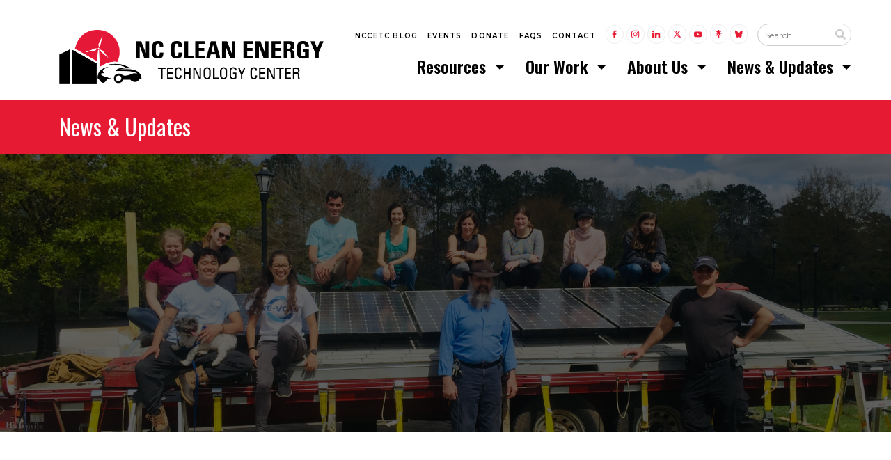

--- FILE ---
content_type: text/html; charset=UTF-8
request_url: https://nccleantech.ncsu.edu/2019/04/08/nccetc-student-becomes-nccetc-solar-trainer-2/
body_size: 53700
content:
<!DOCTYPE html>
<!--[if IE 7]>
<html class="ie ie7" lang="en-US">
<![endif]-->
<!--[if IE 8]>
<html class="ie ie8" lang="en-US">
<![endif]-->
<!--[if !(IE 7) & !(IE 8)]><!-->
<html lang="en-US">
<!--<![endif]-->
<head>
	<meta charset="UTF-8">
	<meta http-equiv="X-UA-Compatible" content="IE=edge">
    <meta name="viewport" content="width=device-width, initial-scale=1">
	<title>NCCETC Student Becomes NCCETC Solar Trainer | NC Clean Energy Technology Center</title>
	<link rel="profile" href="http://gmpg.org/xfn/11">
	<link rel="pingback" href="https://nccleantech.ncsu.edu/xmlrpc.php">

    <!-- Bootstrap core CSS -->
    <link rel="stylesheet" href="https://cdn.jsdelivr.net/npm/bootstrap@4.6.2/dist/css/bootstrap.min.css" integrity="sha384-xOolHFLEh07PJGoPkLv1IbcEPTNtaed2xpHsD9ESMhqIYd0nLMwNLD69Npy4HI+N" crossorigin="anonymous">
    <link href="https://nccleantech.ncsu.edu/wp-content/themes/nc-clean-tech/bower_components/bxslider-4/dist/jquery.bxslider.min.css" rel="stylesheet" />
    <link rel="stylesheet" href="https://cdn.jsdelivr.net/npm/socicon@3.0.5/css/socicon.min.css">
    <link href="https://nccleantech.ncsu.edu/wp-content/themes/nc-clean-tech/css/theme.css?v=20180916" rel="stylesheet">
    <link rel="stylesheet" href="https://use.fontawesome.com/releases/v5.7.0/css/all.css" integrity="sha384-lZN37f5QGtY3VHgisS14W3ExzMWZxybE1SJSEsQp9S+oqd12jhcu+A56Ebc1zFSJ" crossorigin="anonymous">

    <!-- Start Swiper Sliders -->
    <!-- Swiper CSS -->
    <link rel="stylesheet" href="https://unpkg.com/swiper/swiper-bundle.min.css" />
    <!-- Swiper JS -->
    <script src="https://unpkg.com/swiper/swiper-bundle.min.js"></script>
    <!-- End Sliders -->

    <!-- Just for debugging purposes. Don't actually copy these 2 lines! -->
    <!--[if lt IE 9]><script src="https://nccleantech.ncsu.edu/wp-content/themes/nc-clean-tech/js/ie8-responsive-file-warning.js"></script><![endif]-->

    <!-- HTML5 shim and Respond.js for IE8 support of HTML5 elements and media queries -->
    <!--[if lt IE 9]>
      <script src="https://oss.maxcdn.com/html5shiv/3.7.2/html5shiv.min.js"></script>
      <script src="https://oss.maxcdn.com/respond/1.4.2/respond.min.js"></script>
    <![endif]-->

    <!-- Google tag (gtag.js) -->
    <script async src="https://www.googletagmanager.com/gtag/js?id=G-K6EPNCQ3Y0"></script>
    <script>
        window.dataLayer = window.dataLayer || [];
        function gtag(){dataLayer.push(arguments);}
        gtag('js', new Date());

        gtag('config', 'G-K6EPNCQ3Y0');
    </script>
	
    <meta name='robots' content='max-image-preview:large' />
<link rel='dns-prefetch' href='//fonts.googleapis.com' />
<link rel="alternate" type="application/rss+xml" title="NC Clean Energy Technology Center &raquo; Feed" href="https://nccleantech.ncsu.edu/feed/" />
<link rel="alternate" type="application/rss+xml" title="NC Clean Energy Technology Center &raquo; Comments Feed" href="https://nccleantech.ncsu.edu/comments/feed/" />
<link rel="alternate" type="text/calendar" title="NC Clean Energy Technology Center &raquo; iCal Feed" href="https://nccleantech.ncsu.edu/events/?ical=1" />
<link rel="alternate" type="application/rss+xml" title="NC Clean Energy Technology Center &raquo; NCCETC Student Becomes NCCETC Solar Trainer Comments Feed" href="https://nccleantech.ncsu.edu/2019/04/08/nccetc-student-becomes-nccetc-solar-trainer-2/feed/" />
<script type="text/javascript">
window._wpemojiSettings = {"baseUrl":"https:\/\/s.w.org\/images\/core\/emoji\/14.0.0\/72x72\/","ext":".png","svgUrl":"https:\/\/s.w.org\/images\/core\/emoji\/14.0.0\/svg\/","svgExt":".svg","source":{"concatemoji":"https:\/\/nccleantech.ncsu.edu\/wp-includes\/js\/wp-emoji-release.min.js?ver=6.1.9"}};
/*! This file is auto-generated */
!function(e,a,t){var n,r,o,i=a.createElement("canvas"),p=i.getContext&&i.getContext("2d");function s(e,t){var a=String.fromCharCode,e=(p.clearRect(0,0,i.width,i.height),p.fillText(a.apply(this,e),0,0),i.toDataURL());return p.clearRect(0,0,i.width,i.height),p.fillText(a.apply(this,t),0,0),e===i.toDataURL()}function c(e){var t=a.createElement("script");t.src=e,t.defer=t.type="text/javascript",a.getElementsByTagName("head")[0].appendChild(t)}for(o=Array("flag","emoji"),t.supports={everything:!0,everythingExceptFlag:!0},r=0;r<o.length;r++)t.supports[o[r]]=function(e){if(p&&p.fillText)switch(p.textBaseline="top",p.font="600 32px Arial",e){case"flag":return s([127987,65039,8205,9895,65039],[127987,65039,8203,9895,65039])?!1:!s([55356,56826,55356,56819],[55356,56826,8203,55356,56819])&&!s([55356,57332,56128,56423,56128,56418,56128,56421,56128,56430,56128,56423,56128,56447],[55356,57332,8203,56128,56423,8203,56128,56418,8203,56128,56421,8203,56128,56430,8203,56128,56423,8203,56128,56447]);case"emoji":return!s([129777,127995,8205,129778,127999],[129777,127995,8203,129778,127999])}return!1}(o[r]),t.supports.everything=t.supports.everything&&t.supports[o[r]],"flag"!==o[r]&&(t.supports.everythingExceptFlag=t.supports.everythingExceptFlag&&t.supports[o[r]]);t.supports.everythingExceptFlag=t.supports.everythingExceptFlag&&!t.supports.flag,t.DOMReady=!1,t.readyCallback=function(){t.DOMReady=!0},t.supports.everything||(n=function(){t.readyCallback()},a.addEventListener?(a.addEventListener("DOMContentLoaded",n,!1),e.addEventListener("load",n,!1)):(e.attachEvent("onload",n),a.attachEvent("onreadystatechange",function(){"complete"===a.readyState&&t.readyCallback()})),(e=t.source||{}).concatemoji?c(e.concatemoji):e.wpemoji&&e.twemoji&&(c(e.twemoji),c(e.wpemoji)))}(window,document,window._wpemojiSettings);
</script>
<style type="text/css">
img.wp-smiley,
img.emoji {
	display: inline !important;
	border: none !important;
	box-shadow: none !important;
	height: 1em !important;
	width: 1em !important;
	margin: 0 0.07em !important;
	vertical-align: -0.1em !important;
	background: none !important;
	padding: 0 !important;
}
</style>
	<link rel='stylesheet' id='wp-block-library-css' href='https://nccleantech.ncsu.edu/wp-includes/css/dist/block-library/style.min.css?ver=6.1.9' type='text/css' media='all' />
<link rel='stylesheet' id='classic-theme-styles-css' href='https://nccleantech.ncsu.edu/wp-includes/css/classic-themes.min.css?ver=1' type='text/css' media='all' />
<style id='global-styles-inline-css' type='text/css'>
body{--wp--preset--color--black: #000000;--wp--preset--color--cyan-bluish-gray: #abb8c3;--wp--preset--color--white: #ffffff;--wp--preset--color--pale-pink: #f78da7;--wp--preset--color--vivid-red: #cf2e2e;--wp--preset--color--luminous-vivid-orange: #ff6900;--wp--preset--color--luminous-vivid-amber: #fcb900;--wp--preset--color--light-green-cyan: #7bdcb5;--wp--preset--color--vivid-green-cyan: #00d084;--wp--preset--color--pale-cyan-blue: #8ed1fc;--wp--preset--color--vivid-cyan-blue: #0693e3;--wp--preset--color--vivid-purple: #9b51e0;--wp--preset--gradient--vivid-cyan-blue-to-vivid-purple: linear-gradient(135deg,rgba(6,147,227,1) 0%,rgb(155,81,224) 100%);--wp--preset--gradient--light-green-cyan-to-vivid-green-cyan: linear-gradient(135deg,rgb(122,220,180) 0%,rgb(0,208,130) 100%);--wp--preset--gradient--luminous-vivid-amber-to-luminous-vivid-orange: linear-gradient(135deg,rgba(252,185,0,1) 0%,rgba(255,105,0,1) 100%);--wp--preset--gradient--luminous-vivid-orange-to-vivid-red: linear-gradient(135deg,rgba(255,105,0,1) 0%,rgb(207,46,46) 100%);--wp--preset--gradient--very-light-gray-to-cyan-bluish-gray: linear-gradient(135deg,rgb(238,238,238) 0%,rgb(169,184,195) 100%);--wp--preset--gradient--cool-to-warm-spectrum: linear-gradient(135deg,rgb(74,234,220) 0%,rgb(151,120,209) 20%,rgb(207,42,186) 40%,rgb(238,44,130) 60%,rgb(251,105,98) 80%,rgb(254,248,76) 100%);--wp--preset--gradient--blush-light-purple: linear-gradient(135deg,rgb(255,206,236) 0%,rgb(152,150,240) 100%);--wp--preset--gradient--blush-bordeaux: linear-gradient(135deg,rgb(254,205,165) 0%,rgb(254,45,45) 50%,rgb(107,0,62) 100%);--wp--preset--gradient--luminous-dusk: linear-gradient(135deg,rgb(255,203,112) 0%,rgb(199,81,192) 50%,rgb(65,88,208) 100%);--wp--preset--gradient--pale-ocean: linear-gradient(135deg,rgb(255,245,203) 0%,rgb(182,227,212) 50%,rgb(51,167,181) 100%);--wp--preset--gradient--electric-grass: linear-gradient(135deg,rgb(202,248,128) 0%,rgb(113,206,126) 100%);--wp--preset--gradient--midnight: linear-gradient(135deg,rgb(2,3,129) 0%,rgb(40,116,252) 100%);--wp--preset--duotone--dark-grayscale: url('#wp-duotone-dark-grayscale');--wp--preset--duotone--grayscale: url('#wp-duotone-grayscale');--wp--preset--duotone--purple-yellow: url('#wp-duotone-purple-yellow');--wp--preset--duotone--blue-red: url('#wp-duotone-blue-red');--wp--preset--duotone--midnight: url('#wp-duotone-midnight');--wp--preset--duotone--magenta-yellow: url('#wp-duotone-magenta-yellow');--wp--preset--duotone--purple-green: url('#wp-duotone-purple-green');--wp--preset--duotone--blue-orange: url('#wp-duotone-blue-orange');--wp--preset--font-size--small: 13px;--wp--preset--font-size--medium: 20px;--wp--preset--font-size--large: 36px;--wp--preset--font-size--x-large: 42px;--wp--preset--spacing--20: 0.44rem;--wp--preset--spacing--30: 0.67rem;--wp--preset--spacing--40: 1rem;--wp--preset--spacing--50: 1.5rem;--wp--preset--spacing--60: 2.25rem;--wp--preset--spacing--70: 3.38rem;--wp--preset--spacing--80: 5.06rem;}:where(.is-layout-flex){gap: 0.5em;}body .is-layout-flow > .alignleft{float: left;margin-inline-start: 0;margin-inline-end: 2em;}body .is-layout-flow > .alignright{float: right;margin-inline-start: 2em;margin-inline-end: 0;}body .is-layout-flow > .aligncenter{margin-left: auto !important;margin-right: auto !important;}body .is-layout-constrained > .alignleft{float: left;margin-inline-start: 0;margin-inline-end: 2em;}body .is-layout-constrained > .alignright{float: right;margin-inline-start: 2em;margin-inline-end: 0;}body .is-layout-constrained > .aligncenter{margin-left: auto !important;margin-right: auto !important;}body .is-layout-constrained > :where(:not(.alignleft):not(.alignright):not(.alignfull)){max-width: var(--wp--style--global--content-size);margin-left: auto !important;margin-right: auto !important;}body .is-layout-constrained > .alignwide{max-width: var(--wp--style--global--wide-size);}body .is-layout-flex{display: flex;}body .is-layout-flex{flex-wrap: wrap;align-items: center;}body .is-layout-flex > *{margin: 0;}:where(.wp-block-columns.is-layout-flex){gap: 2em;}.has-black-color{color: var(--wp--preset--color--black) !important;}.has-cyan-bluish-gray-color{color: var(--wp--preset--color--cyan-bluish-gray) !important;}.has-white-color{color: var(--wp--preset--color--white) !important;}.has-pale-pink-color{color: var(--wp--preset--color--pale-pink) !important;}.has-vivid-red-color{color: var(--wp--preset--color--vivid-red) !important;}.has-luminous-vivid-orange-color{color: var(--wp--preset--color--luminous-vivid-orange) !important;}.has-luminous-vivid-amber-color{color: var(--wp--preset--color--luminous-vivid-amber) !important;}.has-light-green-cyan-color{color: var(--wp--preset--color--light-green-cyan) !important;}.has-vivid-green-cyan-color{color: var(--wp--preset--color--vivid-green-cyan) !important;}.has-pale-cyan-blue-color{color: var(--wp--preset--color--pale-cyan-blue) !important;}.has-vivid-cyan-blue-color{color: var(--wp--preset--color--vivid-cyan-blue) !important;}.has-vivid-purple-color{color: var(--wp--preset--color--vivid-purple) !important;}.has-black-background-color{background-color: var(--wp--preset--color--black) !important;}.has-cyan-bluish-gray-background-color{background-color: var(--wp--preset--color--cyan-bluish-gray) !important;}.has-white-background-color{background-color: var(--wp--preset--color--white) !important;}.has-pale-pink-background-color{background-color: var(--wp--preset--color--pale-pink) !important;}.has-vivid-red-background-color{background-color: var(--wp--preset--color--vivid-red) !important;}.has-luminous-vivid-orange-background-color{background-color: var(--wp--preset--color--luminous-vivid-orange) !important;}.has-luminous-vivid-amber-background-color{background-color: var(--wp--preset--color--luminous-vivid-amber) !important;}.has-light-green-cyan-background-color{background-color: var(--wp--preset--color--light-green-cyan) !important;}.has-vivid-green-cyan-background-color{background-color: var(--wp--preset--color--vivid-green-cyan) !important;}.has-pale-cyan-blue-background-color{background-color: var(--wp--preset--color--pale-cyan-blue) !important;}.has-vivid-cyan-blue-background-color{background-color: var(--wp--preset--color--vivid-cyan-blue) !important;}.has-vivid-purple-background-color{background-color: var(--wp--preset--color--vivid-purple) !important;}.has-black-border-color{border-color: var(--wp--preset--color--black) !important;}.has-cyan-bluish-gray-border-color{border-color: var(--wp--preset--color--cyan-bluish-gray) !important;}.has-white-border-color{border-color: var(--wp--preset--color--white) !important;}.has-pale-pink-border-color{border-color: var(--wp--preset--color--pale-pink) !important;}.has-vivid-red-border-color{border-color: var(--wp--preset--color--vivid-red) !important;}.has-luminous-vivid-orange-border-color{border-color: var(--wp--preset--color--luminous-vivid-orange) !important;}.has-luminous-vivid-amber-border-color{border-color: var(--wp--preset--color--luminous-vivid-amber) !important;}.has-light-green-cyan-border-color{border-color: var(--wp--preset--color--light-green-cyan) !important;}.has-vivid-green-cyan-border-color{border-color: var(--wp--preset--color--vivid-green-cyan) !important;}.has-pale-cyan-blue-border-color{border-color: var(--wp--preset--color--pale-cyan-blue) !important;}.has-vivid-cyan-blue-border-color{border-color: var(--wp--preset--color--vivid-cyan-blue) !important;}.has-vivid-purple-border-color{border-color: var(--wp--preset--color--vivid-purple) !important;}.has-vivid-cyan-blue-to-vivid-purple-gradient-background{background: var(--wp--preset--gradient--vivid-cyan-blue-to-vivid-purple) !important;}.has-light-green-cyan-to-vivid-green-cyan-gradient-background{background: var(--wp--preset--gradient--light-green-cyan-to-vivid-green-cyan) !important;}.has-luminous-vivid-amber-to-luminous-vivid-orange-gradient-background{background: var(--wp--preset--gradient--luminous-vivid-amber-to-luminous-vivid-orange) !important;}.has-luminous-vivid-orange-to-vivid-red-gradient-background{background: var(--wp--preset--gradient--luminous-vivid-orange-to-vivid-red) !important;}.has-very-light-gray-to-cyan-bluish-gray-gradient-background{background: var(--wp--preset--gradient--very-light-gray-to-cyan-bluish-gray) !important;}.has-cool-to-warm-spectrum-gradient-background{background: var(--wp--preset--gradient--cool-to-warm-spectrum) !important;}.has-blush-light-purple-gradient-background{background: var(--wp--preset--gradient--blush-light-purple) !important;}.has-blush-bordeaux-gradient-background{background: var(--wp--preset--gradient--blush-bordeaux) !important;}.has-luminous-dusk-gradient-background{background: var(--wp--preset--gradient--luminous-dusk) !important;}.has-pale-ocean-gradient-background{background: var(--wp--preset--gradient--pale-ocean) !important;}.has-electric-grass-gradient-background{background: var(--wp--preset--gradient--electric-grass) !important;}.has-midnight-gradient-background{background: var(--wp--preset--gradient--midnight) !important;}.has-small-font-size{font-size: var(--wp--preset--font-size--small) !important;}.has-medium-font-size{font-size: var(--wp--preset--font-size--medium) !important;}.has-large-font-size{font-size: var(--wp--preset--font-size--large) !important;}.has-x-large-font-size{font-size: var(--wp--preset--font-size--x-large) !important;}
.wp-block-navigation a:where(:not(.wp-element-button)){color: inherit;}
:where(.wp-block-columns.is-layout-flex){gap: 2em;}
.wp-block-pullquote{font-size: 1.5em;line-height: 1.6;}
</style>
<link rel='stylesheet' id='ctf_styles-css' href='https://nccleantech.ncsu.edu/wp-content/plugins/custom-twitter-feeds/css/ctf-styles.min.css?ver=2.1.2' type='text/css' media='all' />
<link rel='stylesheet' id='twentyfourteen-lato-css' href='//fonts.googleapis.com/css?family=Lato%3A300%2C400%2C700%2C900%2C300italic%2C400italic%2C700italic' type='text/css' media='all' />
<link rel='stylesheet' id='genericons-css' href='https://nccleantech.ncsu.edu/wp-content/themes/nc-clean-tech/genericons/genericons.css?ver=3.0.3' type='text/css' media='all' />
<link rel='stylesheet' id='twentyfourteen-style-css' href='https://nccleantech.ncsu.edu/wp-content/themes/nc-clean-tech/style.css?ver=6.1.9' type='text/css' media='all' />
<!--[if lt IE 9]>
<link rel='stylesheet' id='twentyfourteen-ie-css' href='https://nccleantech.ncsu.edu/wp-content/themes/nc-clean-tech/css/ie.css?ver=20131205' type='text/css' media='all' />
<![endif]-->
<script type='text/javascript' src='https://nccleantech.ncsu.edu/wp-includes/js/jquery/jquery.min.js?ver=3.6.1' id='jquery-core-js'></script>
<script type='text/javascript' src='https://nccleantech.ncsu.edu/wp-includes/js/jquery/jquery-migrate.min.js?ver=3.3.2' id='jquery-migrate-js'></script>
<link rel="https://api.w.org/" href="https://nccleantech.ncsu.edu/wp-json/" /><link rel="alternate" type="application/json" href="https://nccleantech.ncsu.edu/wp-json/wp/v2/posts/3573" /><link rel="EditURI" type="application/rsd+xml" title="RSD" href="https://nccleantech.ncsu.edu/xmlrpc.php?rsd" />
<link rel="wlwmanifest" type="application/wlwmanifest+xml" href="https://nccleantech.ncsu.edu/wp-includes/wlwmanifest.xml" />
<meta name="generator" content="WordPress 6.1.9" />
<link rel="canonical" href="https://nccleantech.ncsu.edu/2019/04/08/nccetc-student-becomes-nccetc-solar-trainer-2/" />
<link rel='shortlink' href='https://nccleantech.ncsu.edu/?p=3573' />
<link rel="alternate" type="application/json+oembed" href="https://nccleantech.ncsu.edu/wp-json/oembed/1.0/embed?url=https%3A%2F%2Fnccleantech.ncsu.edu%2F2019%2F04%2F08%2Fnccetc-student-becomes-nccetc-solar-trainer-2%2F" />
<link rel="alternate" type="text/xml+oembed" href="https://nccleantech.ncsu.edu/wp-json/oembed/1.0/embed?url=https%3A%2F%2Fnccleantech.ncsu.edu%2F2019%2F04%2F08%2Fnccetc-student-becomes-nccetc-solar-trainer-2%2F&#038;format=xml" />
<meta name="tec-api-version" content="v1"><meta name="tec-api-origin" content="https://nccleantech.ncsu.edu"><link rel="alternate" href="https://nccleantech.ncsu.edu/wp-json/tribe/events/v1/" /><style type="text/css">.recentcomments a{display:inline !important;padding:0 !important;margin:0 !important;}</style><link rel="icon" href="https://nccleantech.ncsu.edu/wp-content/uploads/2019/06/cropped-NCCETC-logo-No-Text-32x32.png" sizes="32x32" />
<link rel="icon" href="https://nccleantech.ncsu.edu/wp-content/uploads/2019/06/cropped-NCCETC-logo-No-Text-192x192.png" sizes="192x192" />
<link rel="apple-touch-icon" href="https://nccleantech.ncsu.edu/wp-content/uploads/2019/06/cropped-NCCETC-logo-No-Text-180x180.png" />
<meta name="msapplication-TileImage" content="https://nccleantech.ncsu.edu/wp-content/uploads/2019/06/cropped-NCCETC-logo-No-Text-270x270.png" />
</head>

<body class="post-template-default single single-post postid-3573 single-format-standard tribe-no-js page-template-nc-clean-energy-technology-center group-blog masthead-fixed full-width singular">

	<header class="main-header">
    <nav class="navbar">
      <div class="container px-0">
		<div class="topnavlinks float-right">
			<ul>
        <li class="skip-main-wrap"><a class="skip-main" href="#mainContent">Skip to main content</a></li>
				<li id="menu-item-11022" class="menu-item menu-item-type-taxonomy menu-item-object-category menu-item-11022"><a href="https://nccleantech.ncsu.edu/category/blog/">NCCETC Blog</a></li>
<li id="menu-item-1554" class="menu-item menu-item-type-custom menu-item-object-custom menu-item-1554"><a href="/events/">Events</a></li>
<li id="menu-item-105" class="menu-item menu-item-type-post_type menu-item-object-page menu-item-105"><a href="https://nccleantech.ncsu.edu/donate/">Donate</a></li>
<li id="menu-item-4644" class="menu-item menu-item-type-post_type menu-item-object-page menu-item-4644"><a href="https://nccleantech.ncsu.edu/faqs/">FAQs</a></li>
<li id="menu-item-106" class="menu-item menu-item-type-post_type menu-item-object-page menu-item-106"><a href="https://nccleantech.ncsu.edu/about-us/contact/">Contact</a></li>
			</ul>
      <ul>
          <li class="social-links">
            <a title="to Facebook" href="https://www.facebook.com/NCCleanTech" target="_blank" class="socicon-facebook"><span class="sr-only">Link to Facebook</span></a>
            <a title="to Instagram" href="https://www.instagram.com/nccleantech" target="_blank" class="socicon-instagram"><span class="sr-only">Link to Instagram</span></a>
            <a title="to Linkedin" href="https://www.linkedin.com/company/nc-clean-energy-technology-center" target="_blank" class="socicon-linkedin"><span class="sr-only">Link to Linkedin</span></a>
            <a title="to Twitter (X)" href="https://twitter.com/nccleantech" target="_blank" class="svg-src-icons twitter-x-logo"><span class="sr-only">Link to Twitter (X)</span></a>
            <a title="to Youtube" href="https://www.youtube.com/user/TheNCSolarCenter" target="_blank" class="socicon-youtube"><span class="sr-only">Link to Youtube</span></a>
            <a title="to LinkTree" href="https://linktr.ee/nccleantech" target="_blank" class="svg-src-icons linktree-logo"><span class="sr-only">Link to Linktree</span></a>
            <a title="to BlueSky" href="https://bsky.app/profile/nccleantech.bsky.social" target="_blank" class="svg-src-icons bluesky-logo"><span class="sr-only">Link to BlueSky</span></a>
          </li>
          <div class="search-box">
            <form role="search" method="get" class="search-form" action="https://nccleantech.ncsu.edu/">
    <label>
        <span class="screen-reader-text">Search for:</span>
        <input type="search" class="search-field"
            placeholder="Search …"
            value="" name="s"
            title="Search for:" />
    </label>
    <div class="submit-button">
	  	<span class="topnav-fa-search"><i class="fas fa-search"></i></span>
	    <input type="submit" class="search-submit"
	        value="Search" />
    </div>
</form>          </div>
      </ul>
		</div>
      <div class="navbar-header">
                <a class="navbar-brand" href="https://nccleantech.ncsu.edu/"><img src="https://nccleantech.ncsu.edu/wp-content/uploads/2024/01/NCCETC-Horizontal-Logo.png" alt="NCSU Clean Energy Home"></a>
      </div>
      <button type="button" class="navbar-toggler collapsed" data-toggle="collapse" data-target="#navbar" aria-expanded="false" aria-controls="navbar">
          <span class="sr-only">Toggle navigation</span>
          <span class="icon-bar"></span>
          <span class="icon-bar"></span>
          <span class="icon-bar"></span>
      </button>
        <div id="navbar" class="navbar-expand-md collapse navbar-right"><ul id="menu-main-menu" class="nav navbar-nav"><li id="menu-item-114" class="menu-item menu-item-type-post_type menu-item-object-page menu-item-has-children menu-item-114 dropdown"><a title="Resources" href="#" data-toggle="dropdown" class="dropdown-toggle" aria-haspopup="true">Resources <span class="caret"></span></a>
<ul role="menu" class=" dropdown-menu">
	<li id="menu-item-134" class="menu-item menu-item-type-post_type menu-item-object-page menu-item-134"><a title="Overview" href="https://nccleantech.ncsu.edu/renewable-energy-resources/">Overview</a></li>
	<li id="menu-item-115" class="menu-item menu-item-type-post_type menu-item-object-page menu-item-115"><a title="Media Room" href="https://nccleantech.ncsu.edu/renewable-energy-resources/media-room/">Media Room</a></li>
	<li id="menu-item-116" class="menu-item menu-item-type-post_type menu-item-object-page menu-item-116"><a title="DSIRE" href="https://nccleantech.ncsu.edu/renewable-energy-resources/dsire/">DSIRE</a></li>
	<li id="menu-item-117" class="menu-item menu-item-type-post_type menu-item-object-page menu-item-117"><a title="NCSU Solar House" href="https://nccleantech.ncsu.edu/renewable-energy-resources/ncsu-solar-house/">NCSU Solar House</a></li>
	<li id="menu-item-5823" class="menu-item menu-item-type-post_type menu-item-object-page menu-item-5823"><a title="Publications" href="https://nccleantech.ncsu.edu/renewable-energy-resources/publications/">Publications</a></li>
	<li id="menu-item-119" class="menu-item menu-item-type-post_type menu-item-object-page menu-item-119"><a title="Solar Marketplace" href="https://nccleantech.ncsu.edu/renewable-energy-resources/solar-marketplace/">Solar Marketplace</a></li>
	<li id="menu-item-120" class="menu-item menu-item-type-post_type menu-item-object-page menu-item-120"><a title="Newsletter Sign-up" href="https://nccleantech.ncsu.edu/renewable-energy-resources/newsletter-sign-up/">Newsletter Sign-up</a></li>
	<li id="menu-item-4642" class="menu-item menu-item-type-post_type menu-item-object-page menu-item-4642"><a title="FAQs" href="https://nccleantech.ncsu.edu/faqs/">FAQs</a></li>
</ul>
</li>
<li id="menu-item-107" class="menu-item menu-item-type-post_type menu-item-object-page menu-item-has-children menu-item-107 dropdown"><a title="Our Work" href="#" data-toggle="dropdown" class="dropdown-toggle" aria-haspopup="true">Our Work <span class="caret"></span></a>
<ul role="menu" class=" dropdown-menu">
	<li id="menu-item-39" class="menu-item menu-item-type-post_type menu-item-object-page menu-item-39"><a title="Overview" href="https://nccleantech.ncsu.edu/our-work/">Overview</a></li>
	<li id="menu-item-12523" class="menu-item menu-item-type-post_type menu-item-object-page menu-item-12523"><a title="Renewable Energy" href="https://nccleantech.ncsu.edu/our-work/renewable-energy/">Renewable Energy</a></li>
	<li id="menu-item-12522" class="menu-item menu-item-type-post_type menu-item-object-page menu-item-12522"><a title="Clean Power &#038; Industrial Efficiency" href="https://nccleantech.ncsu.edu/our-work/clean-power-industrial-efficiency/">Clean Power &#038; Industrial Efficiency</a></li>
	<li id="menu-item-12521" class="menu-item menu-item-type-post_type menu-item-object-page menu-item-12521"><a title="Clean Transportation" href="https://nccleantech.ncsu.edu/our-work/clean-transportation/">Clean Transportation</a></li>
	<li id="menu-item-12520" class="menu-item menu-item-type-post_type menu-item-object-page menu-item-12520"><a title="Training" href="https://nccleantech.ncsu.edu/our-work/training/">Training</a></li>
	<li id="menu-item-12519" class="menu-item menu-item-type-post_type menu-item-object-page menu-item-12519"><a title="Policy &#038; Markets" href="https://nccleantech.ncsu.edu/our-work/policy/">Policy &#038; Markets</a></li>
	<li id="menu-item-12518" class="menu-item menu-item-type-post_type menu-item-object-page menu-item-12518"><a title="Center Projects" href="https://nccleantech.ncsu.edu/our-work/center-projects/">Center Projects</a></li>
	<li id="menu-item-5590" class="menu-item menu-item-type-post_type menu-item-object-page menu-item-5590"><a title="Energy Services" href="https://nccleantech.ncsu.edu/our-work/energy-sustainability-services/">Energy Services</a></li>
</ul>
</li>
<li id="menu-item-122" class="menu-item menu-item-type-post_type menu-item-object-page menu-item-has-children menu-item-122 dropdown"><a title="About Us" href="#" data-toggle="dropdown" class="dropdown-toggle" aria-haspopup="true">About Us <span class="caret"></span></a>
<ul role="menu" class=" dropdown-menu">
	<li id="menu-item-135" class="menu-item menu-item-type-post_type menu-item-object-page menu-item-135"><a title="Overview" href="https://nccleantech.ncsu.edu/about-us/">Overview</a></li>
	<li id="menu-item-123" class="menu-item menu-item-type-post_type menu-item-object-page menu-item-123"><a title="Mission &#038; Funding" href="https://nccleantech.ncsu.edu/about-us/sustainable-energy-mission-funding/">Mission &#038; Funding</a></li>
	<li id="menu-item-126" class="menu-item menu-item-type-post_type menu-item-object-page menu-item-126"><a title="Careers" href="https://nccleantech.ncsu.edu/about-us/careers/">Careers</a></li>
	<li id="menu-item-127" class="menu-item menu-item-type-post_type menu-item-object-page menu-item-127"><a title="Contact" href="https://nccleantech.ncsu.edu/about-us/contact/">Contact</a></li>
	<li id="menu-item-512" class="menu-item menu-item-type-post_type menu-item-object-page menu-item-512"><a title="Staff" href="https://nccleantech.ncsu.edu/about-us/staff/">Staff</a></li>
	<li id="menu-item-4643" class="menu-item menu-item-type-post_type menu-item-object-page menu-item-4643"><a title="FAQs" href="https://nccleantech.ncsu.edu/faqs/">FAQs</a></li>
</ul>
</li>
<li id="menu-item-128" class="menu-item menu-item-type-post_type menu-item-object-page current_page_parent menu-item-has-children menu-item-128 dropdown"><a title="News &#038; Updates" href="#" data-toggle="dropdown" class="dropdown-toggle" aria-haspopup="true">News &#038; Updates <span class="caret"></span></a>
<ul role="menu" class=" dropdown-menu">
	<li id="menu-item-138" class="menu-item menu-item-type-post_type menu-item-object-page current_page_parent menu-item-138"><a title="News &#038; Updates" href="https://nccleantech.ncsu.edu/clean-energy-news/">News &#038; Updates</a></li>
	<li id="menu-item-40" class="menu-item menu-item-type-custom menu-item-object-custom menu-item-40"><a title="Events" href="/events/">Events</a></li>
</ul>
</li>
</ul></div>      </div>
    </nav>

	</header>

	<section class="blog-page-title">
		<div class="container">
			<div class="row">
				<div class="col-md-12">
					<h2>News &#038; Updates</h2>
				</div>
			</div>
		</div>
	</section>

    <section class="pageheader text-center" style="background: #cccccc url('https://nccleantech.ncsu.edu/wp-content/uploads/2019/04/IMG_3297.jpg') center no-repeat; background-size: cover;">
    </section>	
	<section id="mainContent" class="padded-section page-content-holder blog-content-holder">
		<div class="container">
			<div class="row">
				<div class="col-md-8 page-content blog-content">
					
					<div id="primary" class="content-area">
						<div id="content" class="site-content" role="main">
							
<article class="blog-entry blog-white post-3573 post type-post status-publish format-standard has-post-thumbnail hentry category-renewable-energy category-training tag-college tag-greenville-technical-college tag-north-carolina tag-renewable-energy tag-renewables tag-solar tag-solar-pv tag-south-carolina tag-training"	<header class="entry-header">
				<div class="entry-meta">
			<span class="cat-links"><a href="https://nccleantech.ncsu.edu/category/renewable-energy/" rel="category tag">Renewable Energy</a>, <a href="https://nccleantech.ncsu.edu/category/training/" rel="category tag">Training</a></span>
		</div>
		<h2 class="entry-title">NCCETC Student Becomes NCCETC Solar Trainer</h2>
		<div class="entry-meta">
			<span class="entry-date"><a href="https://nccleantech.ncsu.edu/2019/04/08/nccetc-student-becomes-nccetc-solar-trainer-2/" rel="bookmark"><time class="entry-date" datetime="2019-04-08T14:20:09+00:00">4.8.2019</time></a></span> &bull; <span class="byline"><span class="author vcard"><a class="url fn n" href="https://nccleantech.ncsu.edu/author/shannonh/" rel="author">Shannon Helm</a></span></span>		</div><!-- .entry-meta -->
	</header><!-- .entry-header -->

		<div class="entry-content">
		<p><b><i>Student of Train the Trainer Solar Course in 2010 </i></b><b><i><br />
</i></b><b><i>teaches PV fundamentals and installation in March 2019</i></b></p>
<figure id="attachment_3577" aria-describedby="caption-attachment-3577" style="width: 387px" class="wp-caption aligncenter"><img decoding="async" class="wp-image-3577" src="https://nccleantech.ncsu.edu/wp-content/uploads/2019/04/IMG_3306-300x225.jpg" alt="" width="387" height="291" srcset="https://nccleantech.ncsu.edu/wp-content/uploads/2019/04/IMG_3306-300x225.jpg 300w, https://nccleantech.ncsu.edu/wp-content/uploads/2019/04/IMG_3306-768x576.jpg 768w, https://nccleantech.ncsu.edu/wp-content/uploads/2019/04/IMG_3306-1024x768.jpg 1024w" sizes="(max-width: 387px) 100vw, 387px" /><figcaption id="caption-attachment-3577" class="wp-caption-text">Gene Wilson teaching Coastal Carolina University CCU Solar Ambassador students last March.</figcaption></figure>
<p><img decoding="async" loading="lazy" class="alignleft wp-image-3576" src="https://nccleantech.ncsu.edu/wp-content/uploads/2019/04/IMG_3316-225x300.jpg" alt="" width="356" height="475" srcset="https://nccleantech.ncsu.edu/wp-content/uploads/2019/04/IMG_3316-225x300.jpg 225w, https://nccleantech.ncsu.edu/wp-content/uploads/2019/04/IMG_3316-768x1024.jpg 768w" sizes="(max-width: 356px) 100vw, 356px" /></p>
<p><span style="font-weight: 400;">One of NC Clean Energy Technology Center (NCCETC)’s students from a Train the Trainer course offered in 2010 recently finished teaching a NCCETC training course himself.</span></p>
<p><span style="font-weight: 400;">Gene Wilson, who has been an instructor at </span><a href="https://www.gvltec.edu/"><span style="font-weight: 400;">Greenville Technical College</span></a><span style="font-weight: 400;"> since 1986, taught </span><a href="https://www.coastal.edu/coastal-now/publicationstvshows/ccumagazine/features/solarambassadors/"><span style="font-weight: 400;">Coastal Carolina University CCU Solar Ambassador</span></a><span style="font-weight: 400;"> students solar design and installation fundamentals over their spring break last month in South Carolina. Students spent the first days in the classroom and finished with a hands-on day learning how to install a functional grid-tied system on NCCETC’s mobile photovoltaic (PV) training unit.</span></p>
<p><span style="font-weight: 400;">“[They were] a great bunch of students,” Wilson said.</span></p>
<p><span style="font-weight: 400;">Wilson retired last year, but is still teaching Solar PV classes at Greenville Tech as an external consultant for the Continuing Education side of the college.</span></p>
<p><span style="font-weight: 400;">“I plan to teach more solar as long as I can,” Wilson said.</span></p>
<p><span style="font-weight: 400;">The Greenville Tech Solar program started in mid-2000s with a grant from the South Carolina Technical College System.  </span></p>
<p><span style="font-weight: 400;">&#8220;Instructor Gene Wilson was a key advocate in developing our curriculum and getting the program off the ground,”said Joy Finch, Environmental Health and Safety Department Head/Professor at Greenville Technical College. &#8220;Through Gene’s efforts, Greenville Technical College became a registered provider of the </span><a href="https://www.nabcep.org/"><span style="font-weight: 400;">North American Board of Certified Energy Professionals (NABCEP)</span></a><span style="font-weight: 400;"> Solar PV Entry Level Exam in 2011.”</span></p>
<p><span style="font-weight: 400;">Since that time, Gene has taught more than 30 courses and trained more than 100 participants, Finch said.</span></p>
<p><span style="font-weight: 400;">“I have basically kept the solar torch alive at Greenville Tech,” Wilson said.</span></p>
<figure id="attachment_3574" aria-describedby="caption-attachment-3574" style="width: 403px" class="wp-caption aligncenter"><img decoding="async" loading="lazy" class="wp-image-3574" src="https://nccleantech.ncsu.edu/wp-content/uploads/2019/04/IMG_3297-300x225.jpg" alt="" width="403" height="303" srcset="https://nccleantech.ncsu.edu/wp-content/uploads/2019/04/IMG_3297-300x225.jpg 300w, https://nccleantech.ncsu.edu/wp-content/uploads/2019/04/IMG_3297-768x576.jpg 768w, https://nccleantech.ncsu.edu/wp-content/uploads/2019/04/IMG_3297-1024x768.jpg 1024w" sizes="(max-width: 403px) 100vw, 403px" /><figcaption id="caption-attachment-3574" class="wp-caption-text">Gene Wilson with Coastal Carolina University CCU Solar Ambassador students.</figcaption></figure>
<p>&nbsp;</p>
<p><span style="font-weight: 400;">In addition to being an instructor at Greenville Technical College, Wilson was also the Department Head for the </span><a href="https://www.gvltec.edu/academics_learning/business_technology/architectural_engineering/index.html"><span style="font-weight: 400;">Architectural</span></a><span style="font-weight: 400;"> and </span><a href="https://www.gvltec.edu/academics_learning/business_technology/construction_engineering/index.html"><span style="font-weight: 400;">Construction Engineering</span></a><span style="font-weight: 400;"> Technology Programs before retiring.</span></p>
<p><span style="font-weight: 400;">Wilson’s interest in solar began when he was in college at Clemson University. Wilson attended the first U.S. Green Building Council (USGBC) </span><span style="font-weight: 400;">Leadership in Energy and Environmental Design (</span><span style="font-weight: 400;">LEED) </span><span style="font-weight: 400;">Accredited Professional (</span><span style="font-weight: 400;">AP) training class that showed up in Greenville, SC, around 1989, he said. Later, he caught wind about a solar training center grant available via the South Carolina Department of Education (SC DOE), where he applied and was sent to NCCETC’s Train the Trainer class on solar. </span><span style="font-weight: 400;">Wilson also was selected for the upstate Geothermal Training Center and was sent to Oklahoma for the Train the Trainer for International Ground Source Heat Pump Association (IGSHPA).</span></p>
<p><span style="font-weight: 400;">The current focus at Greenville Tech is on two courses that are offered as continuing education classes:  Solar Energy Technology Basics and Solar Photovoltaic Systems. Successful completion of these two courses enables participants to take the NABCEP PV Associate exam, Finch said.</span></p>
<p><span style="font-weight: 400;">To learn more about the many training options at NCCETC, visit </span><a href="https://nccleantech.ncsu.edu/our-work/training/"><span style="font-weight: 400;">https://nccleantech.ncsu.edu/our-work/training/</span></a><span style="font-weight: 400;">. For questions or more information, contact </span><span style="font-weight: 400;">Megan Berry at </span><a href="mailto:mdcain@ncsu.edu"><span style="font-weight: 400;">mdcain@ncsu.edu</span></a><span style="font-weight: 400;">. To look into solar courses offered by Greenville Technical College, click </span><a href="https://www.gvltec.edu/academics_learning/business_technology/construction_engineering/index.html"><span style="font-weight: 400;">here</span></a><span style="font-weight: 400;">.</span></p>
	</div><!-- .entry-content -->
	
	<footer class="entry-meta"><span class="tag-links"><a href="https://nccleantech.ncsu.edu/tag/college/" rel="tag">college</a> &bull; <a href="https://nccleantech.ncsu.edu/tag/greenville-technical-college/" rel="tag">greenville technical college</a> &bull; <a href="https://nccleantech.ncsu.edu/tag/north-carolina/" rel="tag">north carolina</a> &bull; <a href="https://nccleantech.ncsu.edu/tag/renewable-energy/" rel="tag">renewable energy</a> &bull; <a href="https://nccleantech.ncsu.edu/tag/renewables/" rel="tag">renewables</a> &bull; <a href="https://nccleantech.ncsu.edu/tag/solar/" rel="tag">solar</a> &bull; <a href="https://nccleantech.ncsu.edu/tag/solar-pv/" rel="tag">solar pv</a> &bull; <a href="https://nccleantech.ncsu.edu/tag/south-carolina/" rel="tag">south carolina</a> &bull; <a href="https://nccleantech.ncsu.edu/tag/training/" rel="tag">training</a></span></footer></article><!-- #post-## -->
	<nav class="navigation post-navigation" role="navigation">
		<h1 class="screen-reader-text">Post navigation</h1>
		<div class="nav-links">
			<div><a href="https://nccleantech.ncsu.edu/2019/04/05/zero-emission-vehicle-zev-information-input-sessions-2/" rel="prev"><span class="meta-nav">Previous Post: </span>Zero Emission Vehicle (ZEV) Information &#038; Input Sessions</a></div><div><a href="https://nccleantech.ncsu.edu/2019/04/24/the-50-states-of-solar-report-43-states-and-d-c-took-action-on-distributed-solar-policy-and-rate-design-during-q1-2019/" rel="next"><span class="meta-nav">Next Post: </span>The 50 States of Solar Report Q1 2019 Update Report</a></div>		</div><!-- .nav-links -->
	</nav><!-- .navigation -->
							</div><!-- #content -->
					</div><!-- #primary -->
					
				</div>
				<div class="col-md-3 offset-md-1">
					<div class="widget-section">
						
												
						
	<div class="widget">
		<h3 class="widget-title">Upcoming Events</h3>
		<div class="widget-content">

			
					<a href="https://nccleantech.ncsu.edu/event/southeast-clean-cities-expansion-webinar/" class="event-item">
						<div class="event-icon"><i class="fas fa-calendar"></i></div>
						<div class="event-content">
							<h6>1.27.2026</h6>
							<h4>Southeast Clean Cities Expansion Webinar</h4>
							<p><p>This webinar is an opportunity to meet the region’s newest emerging coalitions across the Southeast region. We will explore how CC&amp;C helps stakeholders improve their bottom line while reducing emissions [&hellip;]</p>
</p>
						</div>
					</a>

			
					<a href="https://nccleantech.ncsu.edu/event/dtech/" class="event-item">
						<div class="event-icon"><i class="fas fa-calendar"></i></div>
						<div class="event-content">
							<h6>2.2.2026</h6>
							<h4>DTECH</h4>
							<p><p>DTECH® is the leading transmission and distribution event in the U.S., now expanding with focused events on Data Centers &amp; AI, Reliability &amp; Resiliency, and the Northeast to better support the [&hellip;]</p>
</p>
						</div>
					</a>

			
		</div>
	</div>
						
					</div>
				</div>
			</div>
		</div>
	</section>
	
		<section class="padded-section text-center call-to-action">
		<div class="container">
			<div class="row section-title">
				<div class="col-md-12">
					

                    <h2>Get Involved</h2>
                </div>
            </div>
            <div class="row">
                <div class="cta-container">
                    <div class="cta-left">
                        <h3>NEWSLETTER SIGNUP</h3>
                        Keep up with the Center's work and with industry news, by receiving one or all of our newsletters. The Center newsletter provides an overview in all areas, while program area specific newsletters dive a little deeper into their respective areas. Sign up today to stay in the loop!
                        &nbsp;
                        <a class="btn btn-default w-arrow" href="https://nccleantech.ncsu.edu/resources/newsletter-sign-up/">Sign Up</a>
                    </div>
                    <div class="cta-right">
                        <h3>TAKE ACTION</h3>
                        <span style="font-weight: 400;">Enhance your skills or begin a career change with one of our training classes!  The Center offers several</span> <span style="font-weight: 400;">training opportunities for professional development and the highest level of continuing education in renewable energy technologies.  Get started today. </span>
                        <a class="btn btn-default w-arrow" href="https://nccleantech.ncsu.edu/our-work/training/">Learn More</a>
                    </div>
                </div>
            </div>
        </div>
    </section>

    
	<!-- Root modal structure -->
	<div id="rootModal" class="modal">
		<div class="modal-content">
			<span class="close">&times;</span>
			<div class="modal-body"></div>
		</div>
	</div>

	<footer>
		<div class="topfooter">
			<div class="container">
				<div class="row">
					<div class="col-md-9">
						<ul class="footer-links">
							<li id="menu-item-26" class="menu-item menu-item-type-custom menu-item-object-custom menu-item-home menu-item-26"><a href="https://nccleantech.ncsu.edu">Home</a></li>
<li id="menu-item-129" class="menu-item menu-item-type-post_type menu-item-object-page menu-item-129"><a href="https://nccleantech.ncsu.edu/our-work/">Our Work</a></li>
<li id="menu-item-131" class="menu-item menu-item-type-post_type menu-item-object-page menu-item-131"><a href="https://nccleantech.ncsu.edu/renewable-energy-resources/">Resources</a></li>
<li id="menu-item-132" class="menu-item menu-item-type-post_type menu-item-object-page menu-item-132"><a href="https://nccleantech.ncsu.edu/about-us/">About Us</a></li>
<li id="menu-item-133" class="menu-item menu-item-type-post_type menu-item-object-page current_page_parent menu-item-133"><a href="https://nccleantech.ncsu.edu/clean-energy-news/">News &#038; Updates</a></li>
						</ul>
					</div>
					<div class="col-md-3 text-right">
												<a href="https://nccleantech.ncsu.edu/"><img src="https://nccleantech.ncsu.edu/wp-content/uploads/2024/01/NCCETC-Horizontal-Logo.png" alt="NCSU Clean Energy Home"></a>
					</div>
				</div>
				<div class="row">
					<div class="col-md-3">
						<strong>Physical Address:</strong><br>
						1575 Varsity Drive<br>
						North Carolina State University<br>
						Raleigh, NC 27606
					</div>
					<div class="col-md-3">
						<strong>Mailing Address:</strong><br>
						Campus Box 7409<br>
						North Carolina State University<br>
						Raleigh, NC 27695
					</div>
					<div class="col-md-3">
						<a href="mailto:nccleantech@ncsu.edu">nccleantech@ncsu.edu</a><br>
						<p class="social-links">
							<a title="to Facebook" href="https://www.facebook.com/NCCleanTech" target="_blank" class="socicon-facebook"><span class="sr-only">Link to Facebook</span></a>
							<a title="to Instagram" href="https://www.instagram.com/nccleantech" target="_blank" class="socicon-instagram"><span class="sr-only">Link to Instagram</span></a>
							<a title="to Linkedin" href="https://www.linkedin.com/company/nc-clean-energy-technology-center" target="_blank" class="socicon-linkedin"><span class="sr-only">Link to Linkedin</span></a>
							<a title="to Twitter (X)" href="https://twitter.com/nccleantech" target="_blank" class="svg-src-icons twitter-x-logo"><span class="sr-only">Link to Twitter (X)</span></a>
							<a title="to Youtube" href="https://www.youtube.com/user/TheNCSolarCenter" target="_blank" class="socicon-youtube"><span class="sr-only">Link to Youtube</span></a>
							<a title="to LinkTree" href="https://linktr.ee/nccleantech" target="_blank" class="svg-src-icons linktree-logo"><span class="sr-only">Link to LinkTree</span></a>
							<a title="to BlueSky" href="https://bsky.app/profile/nccleantech.bsky.social" target="_blank" class="svg-src-icons bluesky-logo"><span class="sr-only">Link to BlueSky</span></a>
						</p>
					</div>
				</div>
			</div>
		</div>
		<div class="bottom-footer">
			<div class="container">
				<div class="row">
					<div class="col-md-6">
						© 2026 NC Clean Energy Technology Center
					</div>
					<div class="col-md-6 text-right">
						<a href="http://www.everest-agency.com" target="_blank">Website Design & Development</a> by <a href="http://www.everest-agency.com" target="_blank">Everest Agency</a>
					</div>
				</div>
			</div>
		</div>
	</footer>



    <!-- Bootstrap core JavaScript
    ================================================== -->
    <!-- Placed at the end of the document so the pages load faster -->
	<script src="https://cdn.jsdelivr.net/npm/bootstrap@4.6.2/dist/js/bootstrap.bundle.min.js" integrity="sha384-Fy6S3B9q64WdZWQUiU+q4/2Lc9npb8tCaSX9FK7E8HnRr0Jz8D6OP9dO5Vg3Q9ct" crossorigin="anonymous"></script>
    <script src="https://nccleantech.ncsu.edu/wp-content/themes/nc-clean-tech/bower_components/bxslider-4/dist/jquery.bxslider.min.js"></script>
    <!-- IE10 viewport hack for Surface/desktop Windows 8 bug -->
    <script src="https://nccleantech.ncsu.edu/wp-content/themes/nc-clean-tech/js/ie10-viewport-bug-workaround.js"></script>

		<!-- Edit default template for events page -->
		<script src="https://nccleantech.ncsu.edu/wp-content/themes/nc-clean-tech/js/eventspage.js"></script>

    <script>
	    jQuery(document).ready(function( $ ){
			var homeSlider = $('#homeslider').bxSlider({
              auto: true,
              autoControls: true,
              stopText: "PAUSE SLIDESHOW",
              startText: "PLAY SLIDESHOW",
              autoControlsCombine: true,
              stopAutoOnClick: true,
              autoHover: true,
              pager: true,
              ariaLive: true,
			  touchEnabled: false,
			onSliderLoad: function () {
				$('.homeslidevideo').each(function() {
					this.play();
				});
				$(".bx-next").attr("tabindex", "0");
				$(".bx-prev").attr("tabindex", "0");

				//removes focusability from all child elements of .bx-clone so that the tab key doesn’t disrupt the slider
				$(".bx-clone *").attr("tabindex", "-1");

				//adds class of ‘current’ to the current slide (on page load, typically the first slide)
				$(".slide").eq(1).addClass("current");

				//removes focusability from all children of slides that are not the current slide
				$(".slide").not(".current").find("*").attr("tabindex", "-1");

				//adds focusability to any child <a> elements of the current slide
				//this may need to be adjusted based on the markup of your slider (slider may include <button>, for instance which would need to receive focus on the current slide as well)
				$(".current").find("a").attr("tabindex", "0");
			},
			onSlideBefore: function () {
				//removes class of current from all slides
				$(".slide").removeClass("current");

				//adds class of current to the new current slide
				current = homeSlider.getCurrentSlide();

				//removes focusability from all children of slides that are not the current slide
				$(".slide").not(".current").find("*").attr("tabindex", "-1");

				//adds focusability to any child <a> elements of the current slide
				$(".slide.current").find("a").attr("tabindex", "0");

				//updates new current slide with class ‘current’
				$(".slide:not(.bx-clone)").eq(current).addClass("current");
			},
			onSlideAfter: function () {
				//removes focusability from all children of slides that are not the current slide
				$(".slide").not(".current").find("*").attr("tabindex", "-1");

				//adds focusability to any child <a> elements of the current slide
				$(".slide.current").find("a").attr("tabindex", "0");
			},
		  });
		});
	</script>

    <!-- Track download events to GA for resources -->
    <script>
        (function ($) {
            /**
             * Get the label for a resource click event. Order of preference:
             *
             * 1.  The value of the data-resource-title attribute if present
             * 2.  The value of the title attribute if present
             * 3.  The link destination (href)
             *
             * @param event
             * @returns {jQuery|*|{uid, action, nonce}}
             */
            function getLabelFromResourceClickEvent(event) {
                var $button = $(event.target);
                return $button.data('resource-title') || $button.attr('title') || $button.attr('href');
            }

            // Attach the click handler to the top-level document object (the body tag) and filter click events
            // to only those on elements matching the .resource-btn selector.
            $(document).on('click', '.resource-btn', function (event) {
                // Use the universal analytics `gtag` function to track a "click" event
                gtag('event', 'click', {
                    'event_category': 'Downloads',
                    'event_label': getLabelFromResourceClickEvent(event)
                });
            });
        })(jQuery);
    </script>

	<script src="https://nccleantech.ncsu.edu/wp-content/themes/nc-clean-tech/js/modal.js"></script>
	<script src="https://nccleantech.ncsu.edu/wp-content/themes/nc-clean-tech/js/swiper.js"></script>

			<script>
		( function ( body ) {
			'use strict';
			body.className = body.className.replace( /\btribe-no-js\b/, 'tribe-js' );
		} )( document.body );
		</script>
		<script> /* <![CDATA[ */var tribe_l10n_datatables = {"aria":{"sort_ascending":": activate to sort column ascending","sort_descending":": activate to sort column descending"},"length_menu":"Show _MENU_ entries","empty_table":"No data available in table","info":"Showing _START_ to _END_ of _TOTAL_ entries","info_empty":"Showing 0 to 0 of 0 entries","info_filtered":"(filtered from _MAX_ total entries)","zero_records":"No matching records found","search":"Search:","all_selected_text":"All items on this page were selected. ","select_all_link":"Select all pages","clear_selection":"Clear Selection.","pagination":{"all":"All","next":"Next","previous":"Previous"},"select":{"rows":{"0":"","_":": Selected %d rows","1":": Selected 1 row"}},"datepicker":{"dayNames":["Sunday","Monday","Tuesday","Wednesday","Thursday","Friday","Saturday"],"dayNamesShort":["Sun","Mon","Tue","Wed","Thu","Fri","Sat"],"dayNamesMin":["S","M","T","W","T","F","S"],"monthNames":["January","February","March","April","May","June","July","August","September","October","November","December"],"monthNamesShort":["January","February","March","April","May","June","July","August","September","October","November","December"],"monthNamesMin":["Jan","Feb","Mar","Apr","May","Jun","Jul","Aug","Sep","Oct","Nov","Dec"],"nextText":"Next","prevText":"Prev","currentText":"Today","closeText":"Done","today":"Today","clear":"Clear"}};/* ]]> */ </script><script type='text/javascript' src='https://nccleantech.ncsu.edu/wp-content/themes/nc-clean-tech/js/functions.js?ver=20140616' id='twentyfourteen-script-js'></script>

</body>
</html>


--- FILE ---
content_type: text/css
request_url: https://nccleantech.ncsu.edu/wp-content/themes/nc-clean-tech/css/custom-event.css
body_size: 373
content:
.tribe-events-notices li {
  color: #000;
}

.tribe-events-calendar .tribe-events-future div[id*="tribe-events-daynum-"] {
  background-color: #666;
}

#tribe-events-content a {
  overflow-wrap: break-word !important;
}

.single-tribe_events h2 {
  text-align: start;
}

.single-tribe_events .tribe-image-custom-wrap > img {
  background-color: white;
  max-width: 100%;
}


--- FILE ---
content_type: text/css
request_url: https://nccleantech.ncsu.edu/wp-content/themes/nc-clean-tech/css/blog-update.css
body_size: 2448
content:
.archive-header .pageheader,
.blog-header.pageheader {
    min-height: 400px;
}

.blog-thumb {
    aspect-ratio: 536/402;
    background-color: #ccc;
    position: relative;
    margin-bottom: 2.5rem;
}

.blog-title h2 {
    margin: 0;
    padding: 0;
    color: #fff;
    font-weight: 400;
    font-size: clamp(64px, 4.16vw, 80px);
}

.blog-cards-wrap {
    display: grid;
    grid-template-columns: 1fr;
    gap: 2rem;
}

.blog-card-title {
    font-weight: 600;
    letter-spacing: 2px;
    margin-bottom: 0;
    text-transform: uppercase;
}

.blog-card-title a:hover {
    color: #e71a33;
}

.blog-meta {
    font-weight: 600 !important;
    margin-top: 1.175rem;
}

.blog-card-excerpt p {
    margin: 1.175rem 0 0;
}

.blog-meta a {
    color: #333333;
    display: inline-block;
    position: relative;
}

.blog-meta a:hover {
    color: #e71a33;
}

.blog-meta a::after {
    content: '';
    position: absolute;
    width: 100%;
    transform: scaleX(0);
    height: 2px;
    bottom: 0;
    left: 0;
    background-color: #e71a33;
    transition: transform 0.25s ease-out;
}

.blog-meta a:hover::after {
    transform: scaleX(1);
}

.blog-meta a::after {
    transform-origin: bottom right;
}

.blog-meta a:hover::after {
    transform-origin: bottom left;
}

.blog-card .btn.w-arrow {
    font-weight: 600;
    margin-top: 2.5rem;
}

.blog-pagination {
    display: flex;
    justify-content: center;
}

.blog-pagination > nav.paging-navigation {
    width: 100%;
}

.blog-pagination .loop-pagination {
    font-size: 13px;
    gap: unset;
    justify-content: space-evenly;
    margin-left: auto;
    margin-right: auto;
    width: 100%;
}

.blog-pagination .loop-pagination a,
.blog-pagination .loop-pagination span.current,
.blog-pagination .loop-pagination span.dots  {
    color: #333333;
    font-weight: normal !important;
    padding: 1.25vw 1.5vw;
}

.blog-pagination .loop-pagination span.current {
    background-color: #E6E6E6;
}

.blog-pagination .loop-pagination a.current {
    font-weight: normal !important;
}

@media screen and (min-width: 768px) {
    .archive-header .pageheader,
    .blog-header.pageheader {
        min-height: 627px;
    }

    .blog-cards-wrap {
        grid-template-columns: 1fr 1fr;
        gap: 7.3vw;
    }
}

@media screen and (min-width: 1200px) {
    .blog-pagination .loop-pagination {
        font-size: clamp(24px,1.6vw, 30px);
        gap: 2.3vw;
        justify-content: center;
    }
}

--- FILE ---
content_type: text/javascript
request_url: https://nccleantech.ncsu.edu/wp-content/themes/nc-clean-tech/js/eventspage.js
body_size: 297
content:
(function ($) {
  'use strict';

  // change default template on events page
	if (window.location.pathname === "/events/") {
    $('.page-subnav').css("display", "none")
    $('.page-content').removeClass("col-md-9 offset-md-1")
    $('.container').addClass("container-shortened")
	}

})(jQuery);


--- FILE ---
content_type: text/javascript
request_url: https://nccleantech.ncsu.edu/wp-content/themes/nc-clean-tech/js/modal.js
body_size: 1298
content:
document.addEventListener('DOMContentLoaded', function() {
    // One modal for page section
    const modal = document.getElementById('rootModal');

    // Get the <span> element that closes the modal
    var span = document.getElementsByClassName('close')[0];
    const modalBtns = document.getElementsByClassName('open-modal');

    // When the user clicks the button, open the modal and set the content
    Array.prototype.forEach.call(modalBtns, function(button) {
        button.addEventListener('click', function(event) {
            event.preventDefault();
            const content = this.getAttribute('data-modal-content');
            document.querySelector('.modal-body').innerHTML = content;
            modal.style.display = 'flex';
            document.body.style.overflow = 'hidden';
        });
    });

    // When the user clicks on <span> (x), close the modal
    span.addEventListener('click', function() {
        modal.style.display = 'none';
        document.body.style.overflow = 'unset';
    });

    // When the user clicks anywhere outside of the modal, close it
    window.addEventListener('click', function(event) {
        if (event.target == modal) {
            modal.style.display = 'none';
            document.body.style.overflow = 'unset';
        }
    });
});